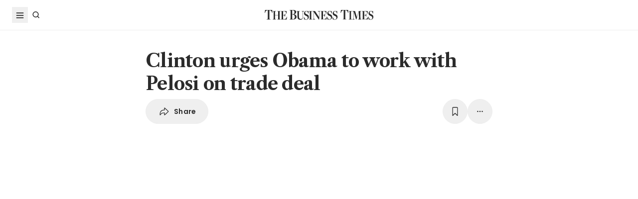

--- FILE ---
content_type: text/html; charset=utf-8
request_url: https://www.google.com/recaptcha/api2/aframe
body_size: 268
content:
<!DOCTYPE HTML><html><head><meta http-equiv="content-type" content="text/html; charset=UTF-8"></head><body><script nonce="xEXNF5J0kYwFhaQCMMcIlg">/** Anti-fraud and anti-abuse applications only. See google.com/recaptcha */ try{var clients={'sodar':'https://pagead2.googlesyndication.com/pagead/sodar?'};window.addEventListener("message",function(a){try{if(a.source===window.parent){var b=JSON.parse(a.data);var c=clients[b['id']];if(c){var d=document.createElement('img');d.src=c+b['params']+'&rc='+(localStorage.getItem("rc::a")?sessionStorage.getItem("rc::b"):"");window.document.body.appendChild(d);sessionStorage.setItem("rc::e",parseInt(sessionStorage.getItem("rc::e")||0)+1);localStorage.setItem("rc::h",'1768696004276');}}}catch(b){}});window.parent.postMessage("_grecaptcha_ready", "*");}catch(b){}</script></body></html>

--- FILE ---
content_type: application/javascript; charset=utf-8
request_url: https://fundingchoicesmessages.google.com/f/AGSKWxXt5HSQwYnCc62ATgaCu6tvGvhJ3dPMXSzknHMIPCgTlz1mjn_pYhlvGxpUjB-8eHKJ3Dvd2tV6KsdQSnNvkPCOK-0vBesr99G8U3EYensC0RtZkXUMAeE7d_0G8rOPUB2x70Ju233sBZUBkrp9j4e-JXG0v5HxflP1r9KgAPP3AuLdS5csQy-bZTeW/_/splash_ads_?adsize=_adcontent//ad468x80./inc/ad.
body_size: -1291
content:
window['9a78f297-c065-4c59-9aee-53e6e86490d3'] = true;